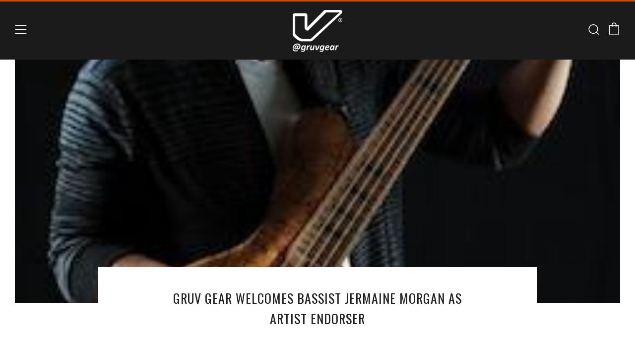

--- FILE ---
content_type: text/css
request_url: https://gruvgear.com/cdn/shop/t/44/assets/bold-upsell-custom.css?v=150135899998303055901649572828
body_size: -627
content:
/*# sourceMappingURL=/cdn/shop/t/44/assets/bold-upsell-custom.css.map?v=150135899998303055901649572828 */


--- FILE ---
content_type: text/javascript
request_url: https://gruvgear.com/cdn/shop/t/44/assets/theme.min.js?v=177093689886525579311715144915
body_size: 13302
content:
!function(){if("function"==typeof window.CustomEvent)return!1;function e(e,t){t=t||{bubbles:!1,cancelable:!1,detail:void 0};var a=document.createEvent("CustomEvent");return a.initCustomEvent(e,t.bubbles,t.cancelable,t.detail),a}e.prototype=window.Event.prototype,window.CustomEvent=e}(),"undefined"==typeof theme&&(theme={});var html=$("html"),body=$("body"),winWidth=$(window).width(),winHeight=$(window).height();function onYouTubeIframeAPIReady(){theme.ProductVideo.loadVideos(theme.ProductVideo.hosts.youtube)}function tabClick(e){9===e.keyCode&&(body.addClass("js-using-tab"),window.removeEventListener("keydown",tabClick))}function checkLazySize(){lazySizes.autoSizer.checkElems()}theme.mobileBrkp=768,theme.tabletBrkp=981,theme.LibraryLoader=function(){var e={link:"link",script:"script"},t={requested:"requested",loaded:"loaded"},a="https://cdn.shopify.com/shopifycloud/",i={youtubeSdk:{tagId:"youtube-sdk",src:"https://www.youtube.com/iframe_api",type:e.script},plyr:{tagId:"plyr",src:"https://cdn.shopify.com/s/files/1/0931/2816/t/43/assets/plyr.min.js?v=12623909983095429511",type:e.script},plyrShopify:{tagId:"plyr-shopify",src:a+"shopify-plyr/v1.0/shopify-plyr-legacy.en.js",type:e.script},plyrShopifyStyles:{tagId:"plyr-shopify-styles",src:a+"shopify-plyr/v1.0/shopify-plyr.css",type:e.link},shopifyXr:{tagId:"shopify-model-viewer-xr",src:a+"shopify-xr-js/assets/v1.0/shopify-xr.en.js",type:e.script},modelViewerUi:{tagId:"shopify-model-viewer-ui",src:a+"model-viewer-ui/assets/v1.0/model-viewer-ui.en.js",type:e.script},modelViewerUiStyles:{tagId:"shopify-model-viewer-ui-styles",src:a+"model-viewer-ui/assets/v1.0/model-viewer-ui.css",type:e.link},masonry:{tagId:"masonry",src:"https://cdn.shopify.com/s/files/1/0931/2816/t/43/assets/masonry.min.js?v=5294686724106038817",type:e.script},autocomplete:{tagId:"autocomplete",src:"https://cdn.shopify.com/s/files/1/0931/2816/t/43/assets/autocomplete.min.js?v=4264706039149904448",type:e.script},photoswipe:{tagId:"photoswipe",src:"https://cdn.shopify.com/s/files/1/0931/2816/t/43/assets/photoswipe.min.js?v=2536502651186615362",type:e.script},fecha:{tagId:"fecha",src:"https://cdn.shopify.com/s/files/1/0931/2816/t/43/assets/fecha.min.js?v=7789264902528830535",type:e.script}};return{load:function(a,s){var o=i[a];if(o&&o.status!==t.requested)if(s=s||function(){},o.status!==t.loaded){var r;switch(o.status=t.requested,o.type){case e.script:r=function(e,a){var i=document.createElement("script");return i.src=e.src,i.addEventListener("load",function(){e.status=t.loaded,a()}),i}(o,s);break;case e.link:r=function(e,a){var i=document.createElement("link");return i.href=e.src,i.rel="stylesheet",i.type="text/css",i.addEventListener("load",function(){e.status=t.loaded,a()}),i}(o,s)}r.id=o.tagId,o.element=r;var n=document.getElementsByTagName(o.type)[0];n.parentNode.insertBefore(r,n)}else s()}}}(),theme.homeMaps=function(){function e(){$(".js-map-ids").each(function(){var e=$(this).data("map-id");theme.runMap(e)})}var t,a;mapInit=function(e,t,a,i,s){var o,r;o=new google.maps.Geocoder;var n={zoom:14,center:new google.maps.LatLng(1,1),disableDefaultUI:!0,scrollwheel:!1,keyboardShortcuts:!1,styles:mapStyles[i]};r=new google.maps.Map(document.getElementById(e),n),o&&o.geocode({address:a},function(e,t){if(t==google.maps.GeocoderStatus.OK&&t!=google.maps.GeocoderStatus.ZERO_RESULTS){r.setCenter(e[0].geometry.location);new google.maps.Marker({position:e[0].geometry.location,map:r,icon:window[s]})}})},theme.runMap=function(e){var t=$("#"+e),a=t.data("map-id"),i=t.data("map-section"),s=t.data("map-address"),o=t.data("map-style"),r=t.data("map-pin");mapInit(a,i,s,o,r)},t=$(".js-map-info"),a=$(".js-map-trigger"),t.hide(),$(".js-map").each(function(e){$(this).find(t).first().addClass("js-active").show(),$(this).find(a).first().addClass("js-active")}),a.click(function(){var e=$(this).attr("href"),t=$(e).parents(".js-map").find(".js-map-info");if($(e).hasClass("js-active")||(t.removeClass("js-active").slideUp(),$(e).addClass("js-active").slideDown()),$(this).parents(".js-map").find(".js-map-media").removeClass("js-active"),$('.js-map-media[data-map-id="'+e+'"]').addClass("js-active"),$(e).find(".home-map__media-canvas").length){var i=$(e).find(".home-map__media-canvas").attr("id");void 0!==i&&theme.runMap(i)}return $(this).hasClass("js-active")||(a.removeClass("js-active"),$(this).addClass("js-active")),!1});new LazyLoad({elements_selector:".js-lazy-map",callback_set:function(t){var a;$(".js-map-ids").length>0&&(void 0===window.google?(a=void 0!==theme.map.key?theme.map.key:"",$.getScript("https://maps.googleapis.com/maps/api/js?key="+a).then(function(){mapPinDark={path:"M50,9.799c-15.188,0-27.499,12.312-27.499,27.499S50,90.201,50,90.201s27.499-37.715,27.499-52.902S65.188,9.799,50,9.799z   M50,44.813c-4.15,0-7.515-3.365-7.515-7.515S45.85,29.784,50,29.784s7.514,3.365,7.514,7.515S54.15,44.813,50,44.813z",fillColor:"#000000",anchor:new google.maps.Point(55,85),fillOpacity:1,scale:.6,strokeWeight:0},mapPinLight={path:"M50,9.799c-15.188,0-27.499,12.312-27.499,27.499S50,90.201,50,90.201s27.499-37.715,27.499-52.902S65.188,9.799,50,9.799z   M50,44.813c-4.15,0-7.515-3.365-7.515-7.515S45.85,29.784,50,29.784s7.514,3.365,7.514,7.515S54.15,44.813,50,44.813z",fillColor:"#ffffff",anchor:new google.maps.Point(55,85),fillOpacity:1,scale:.6,strokeWeight:0},mapStyles={light:[{featureType:"water",elementType:"geometry",stylers:[{color:"#e9e9e9"},{lightness:17}]},{featureType:"landscape",elementType:"geometry",stylers:[{color:"#f0f0f0"},{lightness:20}]},{featureType:"road.highway",elementType:"geometry.fill",stylers:[{color:"#ffffff"},{lightness:17}]},{featureType:"road.highway",elementType:"geometry.stroke",stylers:[{color:"#ffffff"},{lightness:29},{weight:.2}]},{featureType:"road.arterial",elementType:"geometry",stylers:[{color:"#ffffff"},{lightness:18}]},{featureType:"road.local",elementType:"geometry",stylers:[{color:"#ffffff"},{lightness:16}]},{featureType:"poi",elementType:"geometry",stylers:[{color:"#f0f0f0"},{lightness:21}]},{featureType:"poi.park",elementType:"geometry",stylers:[{color:"#dedede"},{lightness:21}]},{elementType:"labels.text.stroke",stylers:[{visibility:"on"},{color:"#ffffff"},{lightness:16}]},{elementType:"labels.text.fill",stylers:[{saturation:36},{color:"#333333"},{lightness:40}]},{elementType:"labels.icon",stylers:[{visibility:"off"}]},{featureType:"transit",elementType:"geometry",stylers:[{color:"#f2f2f2"},{lightness:19}]},{featureType:"administrative",elementType:"geometry.fill",stylers:[{color:"#fefefe"},{lightness:20}]},{featureType:"administrative",elementType:"geometry.stroke",stylers:[{color:"#fefefe"},{lightness:17},{weight:1.2}]}],dark:[{featureType:"all",elementType:"labels.text.fill",stylers:[{saturation:36},{color:"#000000"},{lightness:40}]},{featureType:"all",elementType:"labels.text.stroke",stylers:[{visibility:"on"},{color:"#000000"},{lightness:16}]},{featureType:"all",elementType:"labels.icon",stylers:[{visibility:"off"}]},{featureType:"administrative",elementType:"geometry.fill",stylers:[{color:"#000000"},{lightness:20}]},{featureType:"administrative",elementType:"geometry.stroke",stylers:[{color:"#000000"},{lightness:17},{weight:1.2}]},{featureType:"administrative",elementType:"labels",stylers:[{visibility:"off"}]},{featureType:"administrative.country",elementType:"all",stylers:[{visibility:"simplified"}]},{featureType:"administrative.country",elementType:"geometry",stylers:[{visibility:"simplified"}]},{featureType:"administrative.country",elementType:"labels.text",stylers:[{visibility:"simplified"}]},{featureType:"administrative.province",elementType:"all",stylers:[{visibility:"off"}]},{featureType:"administrative.locality",elementType:"all",stylers:[{visibility:"simplified"},{saturation:"-100"},{lightness:"30"}]},{featureType:"administrative.neighborhood",elementType:"all",stylers:[{visibility:"off"}]},{featureType:"administrative.land_parcel",elementType:"all",stylers:[{visibility:"off"}]},{featureType:"landscape",elementType:"all",stylers:[{visibility:"simplified"},{gamma:"0.00"},{lightness:"74"}]},{featureType:"landscape",elementType:"geometry",stylers:[{color:"#000000"},{lightness:20}]},{featureType:"landscape.man_made",elementType:"all",stylers:[{lightness:"3"}]},{featureType:"poi",elementType:"all",stylers:[{visibility:"off"}]},{featureType:"poi",elementType:"geometry",stylers:[{color:"#000000"},{lightness:21}]},{featureType:"road",elementType:"geometry",stylers:[{visibility:"simplified"}]},{featureType:"road.highway",elementType:"geometry.fill",stylers:[{color:"#000000"},{lightness:17}]},{featureType:"road.highway",elementType:"geometry.stroke",stylers:[{color:"#000000"},{lightness:29},{weight:.2}]},{featureType:"road.arterial",elementType:"geometry",stylers:[{color:"#000000"},{lightness:18}]},{featureType:"road.local",elementType:"geometry",stylers:[{color:"#000000"},{lightness:16}]},{featureType:"transit",elementType:"geometry",stylers:[{color:"#000000"},{lightness:19}]},{featureType:"water",elementType:"geometry",stylers:[{color:"#000000"},{lightness:17}]}],flat:[{featureType:"administrative",elementType:"labels.text.fill",stylers:[{color:"#6195a0"}]},{featureType:"administrative.province",elementType:"geometry.stroke",stylers:[{visibility:"off"}]},{featureType:"landscape",elementType:"geometry",stylers:[{lightness:"0"},{saturation:"0"},{color:"#f5f5f2"},{gamma:"1"}]},{featureType:"landscape.man_made",elementType:"all",stylers:[{lightness:"-3"},{gamma:"1.00"}]},{featureType:"landscape.natural.terrain",elementType:"all",stylers:[{visibility:"off"}]},{featureType:"poi",elementType:"all",stylers:[{visibility:"off"}]},{featureType:"poi.park",elementType:"geometry.fill",stylers:[{color:"#bae5ce"},{visibility:"on"}]},{featureType:"road",elementType:"all",stylers:[{saturation:-100},{lightness:45},{visibility:"simplified"}]},{featureType:"road.highway",elementType:"all",stylers:[{visibility:"simplified"}]},{featureType:"road.highway",elementType:"geometry.fill",stylers:[{color:"#fac9a9"},{visibility:"simplified"}]},{featureType:"road.highway",elementType:"labels.text",stylers:[{color:"#4e4e4e"}]},{featureType:"road.arterial",elementType:"labels.text.fill",stylers:[{color:"#787878"}]},{featureType:"road.arterial",elementType:"labels.icon",stylers:[{visibility:"off"}]},{featureType:"transit",elementType:"all",stylers:[{visibility:"simplified"}]},{featureType:"transit.station.airport",elementType:"labels.icon",stylers:[{hue:"#0a00ff"},{saturation:"-77"},{gamma:"0.57"},{lightness:"0"}]},{featureType:"transit.station.rail",elementType:"labels.text.fill",stylers:[{color:"#43321e"}]},{featureType:"transit.station.rail",elementType:"labels.icon",stylers:[{hue:"#ff6c00"},{lightness:"4"},{gamma:"0.75"},{saturation:"-68"}]},{featureType:"water",elementType:"all",stylers:[{color:"#eaf6f8"},{visibility:"on"}]},{featureType:"water",elementType:"geometry.fill",stylers:[{color:"#c7eced"}]},{featureType:"water",elementType:"labels.text.fill",stylers:[{lightness:"-49"},{saturation:"-53"},{gamma:"0.79"}]}],clean_cut:[{featureType:"road",elementType:"geometry",stylers:[{lightness:100},{visibility:"simplified"}]},{featureType:"water",elementType:"geometry",stylers:[{visibility:"on"},{color:"#C6E2FF"}]},{featureType:"poi",elementType:"geometry.fill",stylers:[{color:"#C5E3BF"}]},{featureType:"road",elementType:"geometry.fill",stylers:[{color:"#D1D1B8"}]}],minimal_dark:[{featureType:"all",elementType:"all",stylers:[{hue:"#ff0000"},{saturation:-100},{lightness:-30}]},{featureType:"all",elementType:"labels.text.fill",stylers:[{color:"#ffffff"}]},{featureType:"all",elementType:"labels.text.stroke",stylers:[{color:"#353535"}]},{featureType:"landscape",elementType:"geometry",stylers:[{color:"#656565"}]},{featureType:"poi",elementType:"geometry.fill",stylers:[{color:"#505050"}]},{featureType:"poi",elementType:"geometry.stroke",stylers:[{color:"#808080"}]},{featureType:"road",elementType:"geometry",stylers:[{color:"#454545"}]},{featureType:"transit",elementType:"labels",stylers:[{hue:"#000000"},{saturation:100},{lightness:-40},{invert_lightness:!0},{gamma:1.5}]}],blue_water:[{featureType:"administrative",elementType:"labels.text.fill",stylers:[{color:"#444444"}]},{featureType:"landscape",elementType:"all",stylers:[{color:"#f2f2f2"}]},{featureType:"poi",elementType:"all",stylers:[{visibility:"off"}]},{featureType:"road",elementType:"all",stylers:[{saturation:-100},{lightness:45}]},{featureType:"road.highway",elementType:"all",stylers:[{visibility:"simplified"}]},{featureType:"road.arterial",elementType:"labels.icon",stylers:[{visibility:"off"}]},{featureType:"transit",elementType:"all",stylers:[{visibility:"off"}]},{featureType:"water",elementType:"all",stylers:[{color:"#46bcec"},{visibility:"on"}]}]},e()})):e())}})},theme.layoutSlider=function(e){$(window).resize(function(){winWidth=$(window).width();var t=$(e);winWidth<theme.mobileBrkp?t.not(".slick-initialized").slick({slidesToShow:1,infinite:!1,dots:!0,arrows:!1,centerMode:!0,centerPadding:"30px"}):t.hasClass("slick-initialized")&&t.slick("unslick"),t.on("afterChange",function(e,t,a){$(this).find(".slick-current").addClass("js-slide-seen")})}).resize()},theme.productCollSwatch=function(){$(".product__swatch__item").click(function(){var e=$(this).parents(".js-product"),t=e.find(".product__img"),a=$(this).data("variant-image"),i=$(this).data("variant-url");return t.attr("data-src",a),t.addClass("lazyload"),e.find(".js-product-link").attr("href",i),e.find(".js-product-swatch-item").removeClass("js-active"),$(this).addClass("js-active"),!1})},theme.ProductVideo=function(){var e=$(".js-product-slider"),t={},a={html5:"html5",youtube:"youtube"},i={productMediaWrapper:"[data-product-media-wrapper]"},s={enableVideoLooping:"enable-video-looping",videoId:"video-id"};function o(e){return"VIDEO"===e.tagName?a.html5:"IFRAME"===e.tagName&&/^(https?:\/\/)?(www\.)?(youtube\.com|youtube-nocookie\.com|youtu\.?be)\/.+$/.test(e.src)?a.youtube:null}function r(e){for(var a in t)if(t.hasOwnProperty(a)){var i=t[a];i.host===e&&i.ready()}}return{init:function(n,l){if(n.length){var c=n.find("iframe, video")[0],d=n.data("mediaId");if(c)switch(t[d]={mediaId:d,sectionId:l,host:o(c),container:n,element:c,ready:function(){!function(t){if(!t.player){var o=t.container.closest(i.productMediaWrapper),r=o.data(s.enableVideoLooping);switch(t.host){case a.html5:t.player=new Shopify.Plyr(t.element,{controls:["play","progress","mute","volume","play-large","fullscreen"],youtube:{noCookie:!0},loop:{active:r},hideControlsOnPause:!0,iconUrl:"//cdn.shopify.com/shopifycloud/shopify-plyr/v1.0/shopify-plyr.svg",tooltips:{controls:!1,seek:!0}});break;case a.youtube:var n=o.data(s.videoId);t.player=new YT.Player(t.element,{videoId:n,events:{onStateChange:function(e){0===e.data&&r&&e.target.seekTo(0)}}})}e.on("beforeChange",function(e,i,s,o){var r=$(this).parents(".section").data("section-id");r==t.sectionId&&t.container.data("slide-id")==o&&(Modernizr.touchevents||o!==s&&setTimeout(function(){t.host===a.html5&&t.player.play(),t.host===a.youtube&&t.player.playVideo&&t.player.playVideo()},300))}),e.on("afterChange",function(e,i,s){var o=$(this).parents(".section").data("section-id");o==t.sectionId&&t.container.data("slide-id")!=s&&(t.host===a.html5&&t.player.pause(),t.host===a.youtube&&t.player.pauseVideo&&t.player.pauseVideo())}),$(document).on("shopify_xr_launch",function(){t.host===a.html5&&t.player.pause(),t.host===a.youtube&&t.player.pauseVideo&&t.player.pauseVideo()})}}(this)}},t[d].host){case a.html5:theme.LibraryLoader.load("plyrShopify",r.bind(this,a.html5)),theme.LibraryLoader.load("plyrShopifyStyles");break;case a.youtube:theme.LibraryLoader.load("youtubeSdk")}}},hosts:a,loadVideos:r,removeSectionVideos:function(e){for(var a in t)if(t.hasOwnProperty(a)){var i=t[a];i.sectionId===e&&(i.player&&i.player.destroy(),delete t[a])}}}}(),theme.ProductModel=function(){var e={},t={},a={},i=$(".js-product-slider"),s={mediaGroup:"[data-product-media-group]",xrButton:"[data-shopify-xr]"};function o(t){if(!t)if(window.ShopifyXR){for(var a in e)if(e.hasOwnProperty(a)){var i=e[a];if(i.loaded)continue;var s=$("#ModelJson-"+a);window.ShopifyXR.addModels(JSON.parse(s.html())),i.loaded=!0}window.ShopifyXR.setupXRElements()}else document.addEventListener("shopify_xr_initialized",function(){o()})}function r(e){if(!e)for(var a in t)if(t.hasOwnProperty(a)){var i=t[a];i.modelViewerUi||(i.modelViewerUi=new Shopify.ModelViewerUI(i.$element)),n(i)}}function n(e){var t=a[e.sectionId];i.on("beforeChange",function(a,i,s,o){$(this).parents(".section").data("section-id")==e.sectionId&&e.$container.data("slide-id")==o&&(Modernizr.touchevents||o!==s&&(t.$element.attr("data-shopify-model3d-id",e.modelId),setTimeout(function(){e.modelViewerUi.play()},300)),$(this).slick("slickSetOption","swipe",!1))}),i.on("beforeChange",function(a,i,s,o){$(this).parents(".section").data("section-id")==e.sectionId&&e.$container.data("slide-id")==s&&e.$container.data("slide-id")!=o&&(t.$element.attr("data-shopify-model3d-id",t.defaultId),e.modelViewerUi.pause(),$(this).slick("slickSetOption","swipe",!0))}),$(document).on("shopify_xr_launch",function(){e.modelViewerUi.pause()})}return{init:function(i,n){e[n]={loaded:!1},i.each(function(e){var i=$(this),o=i.data("media-id"),r=$(i.find("model-viewer")[0]),l=r.data("model-id");if(0===e){var c=i.closest(s.mediaGroup).find(s.xrButton);a[n]={$element:c,defaultId:l}}t[o]={modelId:l,sectionId:n,$container:i,$element:r}}),window.Shopify.loadFeatures([{name:"shopify-xr",version:"1.0",onLoad:o},{name:"model-viewer-ui",version:"1.0",onLoad:r}]),theme.LibraryLoader.load("modelViewerUiStyles")},removeSectionModels:function(a){for(var i in t)t.hasOwnProperty(i)&&t[i].sectionId===a&&delete t[i];delete e[a]}}}(),theme.productMediaInit=function(){$(".product-single__photo__item--video").each(function(e){theme.ProductVideo.init($(this),$(".section--product-single").data("section-id"))}),$(".product-single__photo__item--model").length>0&&theme.ProductModel.init($(".product-single__photo__item--model"),$(".section--product-single").data("section-id"))},theme.homeProductMediaInit=function(){$(".product-featured__photo__item--video").each(function(e){theme.ProductVideo.init($(this),$(this).parents(".section").data("section-id"))}),$(".js-section__home-product").each(function(e){$(this).has(".product-featured__photo__item--model").length&&theme.ProductModel.init($(this).find(".product-featured__photo__item--model"),$(this).children(".section").data("section-id"))})},theme.productSelect=function(e,t,a){var i=document.getElementById("ProductJson-"+e).innerHTML;i=JSON.parse(i||"{}");var s=t;$(".js-product-single-swatch :radio").change(function(){var e=$(this).closest(".js-product-single-swatch").attr("data-option-index"),t=$(this).val();$(this).closest("form").find(".single-option-selector").eq(e-1).val(t).change();var a=$(this).val();$(this).parents(".js-product-single-swatch").find(".js-swatch-variant-title").text(a)}),$(".js-swatch-variant-title").text($(".js-swatch-color-item :radio:checked").val()),!0!==i.onboarding&&(new Shopify.OptionSelectors("productSelect-"+e,{product:i,onVariantSelected:function(e,a){var o=i.id;if(s=s,document.dispatchEvent(new CustomEvent("venue:variant:update",{bubbles:!0,detail:{product:i,variant:e,cssClass:t}})),e){if(e.unit_price_measurement){var r=$(".js-product-"+o+" .js-price-unit-price"),n=$(".js-product-"+o+" .js-price-unit-measure"),l=Shopify.formatMoney(e.unit_price,theme.money_format),c=1===e.unit_price_measurement.reference_value?e.unit_price_measurement.reference_unit:e.unit_price_measurement.reference_value+e.unit_price_measurement.reference_unit;r.html('<span class="money">'+l+"</span>"),n.text(c),$(".js-product-"+o+" .js-price-unit-note").show()}else $(".js-product-"+o+" .js-price-unit-note").hide();if(e.available){if(e.inventory_management){var d=$(".js-product-"+o+" .js-price-stock-note").data("qty-limit"),m=$(".js-product-"+o+" .js-product-variant-select option[value="+e.id+"]").data("qty");m<1?$(".js-product-"+o+" .js-price-stock-note").hide():m<=d?($(".js-product-"+o+" .js-price-stock-note").show(),$(".js-product-"+o+" .js-price-stock-note span").text(m)):$(".js-product-"+o+" .js-price-stock-note").hide()}else $(".js-product-"+o+" .js-price-stock-note").hide();$(".js-product-"+o+" .js-product-add").removeClass("disabled").addClass("c-btn--plus").prop("disabled",!1).find(".js-product-add-text").text(theme.t.add_to_cart),$(".js-product-"+o+" .js-product-buttons").removeClass("product-single__add--sold"),e.compare_at_price>e.price?($(".js-product-"+o+" .js-product-price-number").html('<span class="product-'+s+"__price-number product-"+s+'__price-number--sale"><span class="money">'+Shopify.formatMoney(e.price,theme.money_format)+"</span></span>"),$(".js-product-"+o+" .js-product-price-compare").html('<s class="product-'+s+'__price-compare"><span class="money">'+Shopify.formatMoney(e.compare_at_price,theme.money_format)+"</span></s>")):($(".js-product-"+o+" .js-product-price-number").html('<span class="product-'+s+'__price-number"><span class="money">'+Shopify.formatMoney(e.price,theme.money_format)+"</span></span>"),$(".js-product-"+o+" .js-product-price-compare").empty())}else $(".js-product-"+o+" .js-price-stock-note").hide(),$(".js-product-"+o+" .js-product-add").addClass("disabled").removeClass("c-btn--plus").prop("disabled",!0).find(".js-product-add-text").text(theme.t.sold_out),$(".js-product-"+o+" .js-product-buttons").addClass("product-single__add--sold"),e.compare_at_price>e.price?($(".js-product-"+o+" .js-product-price-number").html('<span class="product-'+s+"__price-number product-"+s+'__price-number--sale"><span class="money">'+Shopify.formatMoney(e.price,theme.money_format)+"</span></span>"),$(".js-product-"+o+" .js-product-price-compare").html('<s class="product-'+s+'__price-compare"><span class="money">'+Shopify.formatMoney(e.compare_at_price,theme.money_format)+"</span></s>")):($(".js-product-"+o+" .js-product-price-number").html('<span class="product-'+s+'__price-number"><span class="money">'+Shopify.formatMoney(e.price,theme.money_format)+"</span></span>"),$(".js-product-"+o+" .js-product-price-compare").empty())}else $(".js-product-"+o+" .js-price-unit-note").hide(),$(".js-product-"+o+" .js-price-stock-note").hide(),$(".js-product-"+o+" .js-product-price-number").html("&nbsp;"),$(".js-product-"+o+" .js-product-price-compare").empty(),$(".js-product-"+o+" .js-product-add").addClass("disabled").prop("disabled",!0).find(".js-product-add-text").text(theme.t.unavailable);var p=$(".js-product-"+o+" .js-product-slider");function u(e){var t=setInterval(function(){p.hasClass("slick-initialized")&&(p.slick("slickGoTo",e),clearInterval(t))},100)}null!==e.featured_image&&(e.featured_image.variant_ids.length>0?(e.featured_media.id,u($(".js-product-"+o+" .product-"+s+"__photo__item[data-media-id*="+e.featured_media.id+"]").attr("data-slide-id"))):u(0));document.dispatchEvent(new CustomEvent("venue:variant:updated",{bubbles:!0,detail:{product:i,variant:e,cssClass:t}}))},enableHistoryState:a}),1==i.options.length&&"Title"!=i.options[0]&&$(".js-product-"+i.id+" .selector-wrapper:eq(0)").prepend('<label for="productSelect-option-0">'+i.options[0]+"</label>"),1==i.variants.length&&i.variants[0].title.indexOf("Default")>-1&&($(".js-product-"+i.id+" .selector-wrapper").hide(),$(".js-product-"+i.id+" .swatch").hide()))},theme.eventFeed=function(e,t,a,i){var s="https://www.eventbriteapi.com//v3/users/me/organizations/?token="+e;$.getJSON(s,function(e){}).done(function(s){var o="https://www.eventbriteapi.com//v3/organizations/"+s.organizations[0].id+"/events/?token="+e+"&expand=venue&status=live";$.getJSON(o,function(e){var s=$(t).html(),o=Handlebars.compile(s)(e);$(a).append(o),theme.layoutSlider(".js-layout-slider-"+i),$("body").data("anim-load")&&(sr.reveal(".section--"+i+" .section__link",{distance:0}),sr.reveal(".section--"+i+" .home-event__item",{interval:theme.intervalValue}))}),theme.LibraryLoader.load("fecha",function(){Handlebars.registerHelper("formatDate",function(e){return fecha.format(new Date(e),"ddd, DD MMM, HH:mm")})}),Handlebars.registerHelper("each_upto",function(e,t,a){if(!e||0===e.length)return a.inverse(this);for(var i=[],s=0;s<t&&s<e.length;++s)i.push(a.fn(e[s]));return i.join("")})})},theme.homeMainCarousel=function(){var e,t=$(".js-home-carousel"),a=$(window).width()>=1;function i(e){var t=$(e).find(".js-home-carousel-video-data");function a(e){e.target.mute(),theme.videoSize(e.target.f),$(e.target.f).parents(".slick-slide").hasClass("slick-active")&&(e.target.playVideo(),setTimeout(function(){$(e.target.f).parent().addClass("js-loaded")},800))}function i(e){e.data===YT.PlayerState.ENDED&&e.target.playVideo()}for(var s=0;s<t.length;s++)window[t[s].getAttribute("data-player-id")]=new YT.Player(t[s],{videoId:t[s].getAttribute("data-video-id"),host:"https://www.youtube-nocookie.com",playerVars:{iv_load_policy:3,modestbranding:1,playsinline:1,cc_load_policy:0,fs:0,autoplay:1,mute:1,controls:0,showinfo:0,wmode:"opaque",quality:"hd720",branding:0,autohide:0,rel:0},events:{onReady:a,onStateChange:i}})}t.each(function(){var e=$(this);e.on("init",function(e,t){if($(this).find(".js-home-carousel-video--yt").length&&a){var s=$(this);"undefined"==typeof YT?$.getScript("https://www.youtube.com/iframe_api").done(function(){var e=setInterval(function(){$.isFunction(YT.Player)&&(i(s),clearInterval(e))},100)}):i(s)}if($(this).find(".js-home-carousel-video--self").length&&$(this).find("[data-slide-id='0']").find(".js-home-carousel-video--self").length){var o=$(this).find("[data-slide-id='0']").find(".js-home-carousel-video--self");setTimeout(function(){o.addClass("js-loaded")},300)}$(this).find(".slick-active").addClass("js-slide-active")}),e.on("afterChange",function(e,t,i){if(a){var s=$(this).find("[data-slide-id='"+i+"']");if(s.find(".js-home-carousel-video--yt").length){var o=$(this).find(".slick-active .js-home-carousel-video-data").attr("data-player-id");window[o].B?window[o].playVideo():setTimeout(function(){window[o].playVideo()},1e3);var r=$(this).find(".slick-active .js-home-carousel-video");setTimeout(function(){r.addClass("js-loaded")},800)}if(s.find(".js-home-carousel-video--self").length){var n=$(this).find(".slick-active .js-home-carousel-video");setTimeout(function(){n.addClass("js-loaded")},300)}}$(this).find(".slick-slide").removeClass("js-slide-active"),$(this).find(".slick-active").addClass("js-slide-active")}),e.not(".slick-initialized").slick({slidesToShow:1,slidesToScroll:1,infinite:!0,dots:!0,fade:!0,cssEase:"linear",prevArrow:'<div class="home-carousel__nav home-carousel__nav--prev"  role="button" aria-label="Next slide" aria-labelledby="go-to-previous-slide-label" tabindex="0"><i class="icon icon--left-t"></i></div>',nextArrow:'<div class="home-carousel__nav home-carousel__nav--next"  role="button" aria-label="Next slide" aria-labelledby="go-to-next-slide-label" tabindex="0"><i class="icon icon--right-t"></i></div>'});for(var t=0;t<10;t++)setTimeout(function(){$(".js-home-carousel").slick("setPosition")},250*t)}),$(window).resize(function(){winWidth=$(window).width(),clearTimeout(e),e=setTimeout(function(){theme.videoSize($(".js-home-carousel-video-data"))},500)})},theme.videoSize=function(e){var t=$(e),a=t.attr("height"),i=t.attr("width"),s=t.parent().height(),o=t.parent().width(),r=o/i*a,n=s/a*i;s<r?t.css({width:o+"px",height:r+120+"px",top:(s-r)/2-60+"px",left:0}):t.css({width:n+"px",height:s+120+"px",left:(o-n)/2+"px",top:"-60px"})},theme.homeVideoGallery=function(){!function(){var e=0;if(function t(){if(e<$(".js-vimeo-thumb").length){thisThumb=$(".js-vimeo-thumb")[e];var a=$(thisThumb).attr("data-video-id");$.ajax({url:"https://vimeo.com/api/oembed.json?url=https://vimeo.com/"+a,dataType:"json",complete:function(a){$(thisThumb).attr("data-bgset",a.responseJSON.thumbnail_url),e++,t()}})}}(),$(".js-vimeo-placeholder").length>0){var t=$(".js-vimeo-placeholder").attr("data-video-id");$.ajax({url:"https://vimeo.com/api/oembed.json?url=https://vimeo.com/"+t,dataType:"json",success:function(e){var t=e.thumbnail_url.split("_")[0]+"_1280.jpg";$(".js-vimeo-placeholder").attr("data-bgset",t)}})}}(),homePlayers=[];new LazyLoad({elements_selector:".js-home-video-stage",callback_set:function(e){theme.LibraryLoader.load("plyr",function(){$(e).find(".js-lazy-iframe").each(function(e){$(this).attr("src",$(this).data("src")).removeAttr("data-src")}),$(e).find(".js-home-video-player").each(function(e){var t=$(this).attr("id");window[t]=new Plyr(".js-home-video-player",{controls:["play","progress","mute","volume","play-large","fullscreen"],loop:{active:!1},hideControlsOnPause:!0,iconUrl:"//cdn.shopify.com/shopifycloud/shopify-plyr/v1.0/shopify-plyr.svg",tooltips:{controls:!1,seek:!0}}),homePlayers.push(window[t])})}),theme.LibraryLoader.load("plyrShopifyStyles")}});$(".js-home-video-placeholder-trigger").click(function(e){e.preventDefault();$(this).attr("href");var t=$(this).attr("href").replace(/#/,"");$(this).parent(".js-home-video-placeholder").addClass("js-hidden"),homePlayers.forEach(function(e){e.pause()}),window["home_player_"+t].play()}),$(".js-home-video-trigger").click(function(e){e.preventDefault();var t="#js-home-video-"+$(this).attr("href").replace(/#/,""),a=$(this).attr("href").replace(/#/,"");$(this).parents(".home-video").find(".js-home-video-placeholder").addClass("js-hidden"),$(this).parents(".home-video").find(".js-home-video").removeClass("js-active"),$(t).addClass("js-active"),homePlayers.forEach(function(e){e.pause()}),$(this).parent().hasClass("js-paused")?(window["home_player_"+a].play(),$(this).parent().removeClass("js-paused")):$(this).parent().hasClass("js-active")?$(this).parent().addClass("js-paused"):window["home_player_"+a].play(),$(".js-home-video-trigger").parent().removeClass("js-active"),$(".js-home-video-trigger").parent().removeClass("js-init"),$(this).parent().addClass("js-active")})},theme.masonryLayout=function(){null!==document.querySelector(".o-layout--masonry")&&theme.LibraryLoader.load("masonry",function(){$(".o-layout--masonry").imagesLoaded().always(function(e){$(".o-layout--masonry").masonry({itemSelector:".o-layout__item",transitionDuration:0}),$("body").data("anim-load")&&sr.delegate()}).progress(function(e,t){$(".o-layout--masonry").masonry({itemSelector:".o-layout__item",transitionDuration:0}),$("body").data("anim-load")&&sr.delegate()})})},theme.animFade=function(){$("body").data("anim-fade")&&($('a[href^="#"], a[target="_blank"], a[href^="mailto:"], a[href^="tel:"], a[href*="youtube.com/watch"], a[href*="youtu.be/"]').each(function(){$(this).addClass("js-no-transition")}),(navigator.userAgent.match(/Version\/[\d\.]+.*Safari/)||navigator.userAgent.match(/Firefox\/([0-9]+)\./))&&$("a").on("click",function(){window.setTimeout(function(){$("body").removeClass("js-theme-unloading")},1200)}),$("a:not(.js-no-transition, .js-header-sub-link-a, .js-header-sub-t-a, .jdgm-paginate__page, .jdgm-star,.jdgm-paginate__load-more)").bind("click",function(e){if(e.metaKey)return!0;e.preventDefault(),$.magnificPopup.close(),$("body").addClass("js-theme-unloading");var t=$(this).attr("href");window.setTimeout(function(){location.href=t},50)}))},theme.animScroll=function(){if($("body").data("anim-load")){theme.intervalStyle={},"fade_down"==$("body").data("anim-interval-style")?theme.intervalStyle="-20px":"fade_up"==$("body").data("anim-interval-style")?theme.intervalStyle="20px":theme.intervalStyle="0",theme.intervalValue={},$("body").data("anim-interval")?theme.intervalValue=200:theme.intervalValue=0;var e={viewFactor:.1,duration:1e3,distance:theme.intervalStyle,scale:1,delay:0,mobile:!0,useDelay:"once",beforeReveal:function(e){$(e).addClass("js-sr-loaded")}};window.sr=new ScrollReveal(e),sr.reveal(".section__title",{distance:"5px"}),sr.reveal(".section__title-desc",{distance:0,delay:300}),sr.reveal(".newsletter, .section__link, .account",{distance:0}),sr.reveal(".product-top, .collection-list__item",{interval:theme.intervalValue}),sr.reveal(".cart .section__title",{distance:"20px"}),sr.reveal(".cart__content",{distance:0,delay:500}),sr.reveal(".search-page .section__title",{distance:"20px"}),sr.reveal(".search-page__form, .search-page-pagination",{distance:0,delay:200}),sr.reveal(".search-page .product-top, .search-page__other-item",{interval:theme.intervalValue,delay:0}),sr.reveal(".blog",{delay:300,interval:theme.intervalValue}),sr.reveal(".blog-page__tags, .blog-pagination",{distance:0,delay:300}),sr.reveal(".blog-page .section__title",{distance:"20px"}),sr.reveal(".article .section__title",{distance:"20px"}),sr.reveal(".article__date",{distance:"-10px",delay:500}),sr.reveal(".article__featured-media, .article__content",{distance:0,delay:200}),sr.reveal(".article__meta, .article-paginate",{distance:0}),sr.reveal(".collection__header-info__title",{distance:"20px"}),sr.reveal(".collection .product-top",{interval:theme.intervalValue}),sr.reveal(".collection__header-media, .collection__header-info__text, .collection-main__sort, .collection-empty, .collection-pagination",{distance:0,delay:200}),sr.reveal(".list-collections .section__title",{distance:"20px"}),sr.reveal(".list-collections .collection-list__item",{interval:theme.intervalValue,delay:500}),sr.reveal(".product-single__title-text",{distance:"20px"}),sr.reveal(".product-single__title-desc, .breadcrumb, .product-single__photos, .product-single__content, .product-single--minimal .product-single__content-text",{distance:0,delay:300,useDelay:"onload"}),sr.reveal(".page .section__title",{distance:"20px"}),sr.reveal(".faq__cta",{distance:0,delay:300}),sr.reveal(".faq__search",{distance:0,delay:300}),sr.reveal(".faq__accordion",{distance:0,delay:500}),sr.reveal(".faq__category__title",{distance:0}),sr.reveal(".page__contact-form",{distance:0,delay:200}),sr.reveal(".home-carousel .section__title",{distance:0}),sr.reveal(".home-image-grid__item",{interval:theme.intervalValue}),sr.reveal(".home-promo__box"),sr.reveal(".home-intro",{distance:0}),sr.reveal(".home-intro__media, .home-intro__text, .home-intro__video, .home-intro__link-wrap"),sr.reveal(".home-logo-list__items",{distance:0}),sr.reveal(".home-testimonials",{distance:0}),sr.reveal(".product-featured__photo-wrapper",{distance:0,delay:500}),sr.reveal(".home-event__item",{interval:theme.intervalValue}),sr.reveal(".home-delivery",{distance:0}),sr.reveal(".home-delivery__content",{distance:theme.intervalStyle}),sr.reveal(".home-map__items"),sr.reveal(".home-rich-text__content",{distance:0,delay:500}),sr.reveal(".home-inline__item",{interval:theme.intervalValue}),sr.reveal(".home-video__stage, .home-video__items",{distance:0}),sr.reveal(".home-custom__item",{interval:theme.intervalValue}),sr.reveal(".home-html",{distance:0})}},theme.thumbsCarousel=function(){$(".js-section__product-single .js-product-slider").not(".slick-initialized").each(function(){$(this).slick({focusOnSelect:!0,accessibility:!0,slidesToShow:1,slidesToScroll:1,infinite:!1,arrows:!0,dots:!0,swipe:!0,fade:!0,adaptiveHeight:!0,speed:300,cssEase:"ease",lazyLoad:"progressive",prevArrow:'<div class="product-single__photo__nav__item product-single__photo__nav__item--prev"><i class="icon icon--left-l"></i></div>',nextArrow:'<div class="product-single__photo__nav__item product-single__photo__nav__item--next"><i class="icon icon--right-l"></i></div>',customPaging:function(e,t){return'<button><div class="product-single__photo-thumbs__item">'+$(".js-product-single-thumbs div:nth-child("+(t+1)+")").html()+"</div></button>"},appendDots:$(this).parent().find(".js-product-slider-nav-dots"),responsive:[{breakpoint:768,settings:{appendArrows:$(this).parent().find(".js-product-slider-nav")}}]}).on("setPosition",function(e,t){if($(".product-single").hasClass("product-single--classic")){$(".js-product-bg").hasClass("js-product-bg--full")?heightFraction=1:heightFraction=.55;var a=$(".js-product-slider").find(".slick-list").height(),i=0;$(".js-product-slider-nav").find(".slick-dots").length&&(i=$(".js-product-slider-nav").find(".slick-dots").outerHeight(!0));var s=0;$(".js-breadcrumb").length&&(s=$(".js-breadcrumb").outerHeight(!0));var o=0;$(".js-product-view-in-space-btn").length>0&&!$(".js-product-view-in-space-btn").is("[data-shopify-xr-hidden]")&&(o=$(".js-product-view-in-space-btn").outerHeight(!0)),$(".js-product-bg").css("height",a*heightFraction+i+s+o+60+"px")}})});for(var e=0;e<15;e++)setTimeout(function(){$(".js-product-slider").slick("setPosition")},250*e)},theme.logoCarousel=function(){$(window).resize(function(){winWidth=$(window).width(),$(".js-home-logo-list-carousel").each(function(){carousel=$(this),slideCount=carousel.data("carouselCount"),desktop=carousel.data("carouselDesktop"),mobile=carousel.data("carouselMobile"),desktop&&mobile?function(e){e.not(".slick-initialized").slick({slidesToShow:slideCount,slidesToScroll:slideCount,arrows:!0,dots:!0,fade:!1,adaptiveHeight:!1,speed:300,cssEase:"ease",lazyLoad:"progressive",prevArrow:'<div class="home-logo-list-carousel__nav home-logo-list-carousel__nav--prev"><i class="icon icon--left-l"></i></div>',nextArrow:'<div class="home-logo-list-carousel__nav home-logo-list-carousel__nav--next"><i class="icon icon--right-l"></i></div>',responsive:[{breakpoint:theme.mobileBrkp,settings:{swipeToSlide:!0,variableWidth:!0,slidesToShow:1,slidesToScroll:1}}]})}(carousel,slideCount):desktop?winWidth>=theme.mobileBrkp?function(e){e.not(".slick-initialized").slick({slidesToShow:slideCount,slidesToScroll:slideCount,arrows:!0,dots:!0,fade:!1,adaptiveHeight:!1,speed:300,cssEase:"ease",lazyLoad:"progressive",prevArrow:'<div class="home-logo-list-carousel__nav home-logo-list-carousel__nav--prev"><i class="icon icon--left-l"></i></div>',nextArrow:'<div class="home-logo-list-carousel__nav home-logo-list-carousel__nav--next"><i class="icon icon--right-l"></i></div>'})}(carousel,slideCount):carousel.hasClass("slick-initialized")&&carousel.slick("unslick"):mobile&&(winWidth<theme.mobileBrkp?function(e){e.not(".slick-initialized").slick({slidesToShow:1,slidesToScroll:1,swipeToSlide:!0,variableWidth:!0,arrows:!1,dots:!0,fade:!1,adaptiveHeight:!1,speed:300,cssEase:"ease",lazyLoad:"progressive"})}(carousel,slideCount):carousel.hasClass("slick-initialized")&&carousel.slick("unslick"))})}).resize()},theme.testimonialsCarousel=function(){function e(e){e.not(".slick-initialized").slick({slidesToShow:1,slidesToScroll:1,arrows:!0,dots:!0,fade:!1,adaptiveHeight:!1,speed:300,cssEase:"ease",lazyLoad:"progressive",prevArrow:'<div class="home-testimonials-carousel__nav home-testimonials-carousel__nav--prev" aria-label="Previous Testimonial"><i class="icon icon--left-l"></i></div>',nextArrow:'<div class="home-testimonials-carousel__nav home-testimonials-carousel__nav--next" aria-label="Next Testimonial"><i class="icon icon--right-l"></i></div>'})}$(window).resize(function(){winWidth=$(window).width(),$(".js-home-testimonials-carousel").each(function(){carousel=$(this),desktop=carousel.data("carouselDesktop"),mobile=carousel.data("carouselMobile"),desktop&&mobile?e(carousel):desktop?winWidth>=theme.mobileBrkp?e(carousel):carousel.hasClass("slick-initialized")&&carousel.slick("unslick"):mobile&&(winWidth<theme.mobileBrkp?e(carousel):carousel.hasClass("slick-initialized")&&carousel.slick("unslick"))})}).resize()},theme.headerScrollUp=function(){if($(".js-header").hasClass("js-header-scroll")){var e,t=0,a=5,i=$(".js-header").outerHeight()+50;$(window).scroll(function(t){e=!0}),setInterval(function(){$(".js-header").hasClass("js-header-scroll")&&e&&(!function(){var e=$(this).scrollTop();Math.abs(t-e)<=a||(e>t&&e>i?$(body).removeClass("header-down").addClass("header-up"):$(body).removeClass("header-up").addClass("header-down"),t=e)}(),e=!1)},250)}},theme.accordion=function(){var e=$(".js-accordion-info"),t=$(".js-accordion-trigger"),a=(e.hide(),"js-active");t.click(function(){var e=$(this).attr("href");if(setTimeout(function(){$(".js-product-single-box").trigger("resize")},400),$(this).hasClass("js-accordion-scroll")){var t=$(".js-accordion").find("[href='"+$(this).attr("href")+"']");return $(".js-header").hasClass("js-header-sticky")?scrollOffset=$(".js-header").outerHeight()+18:scrollOffset=18,$("html,body").animate({scrollTop:t.offset().top-scrollOffset},800),$(e).addClass(a).stop().slideDown(),t.addClass(a),!1}return $(e).hasClass(a)?($(this).removeClass(a),$(e).removeClass(a).stop().slideUp()):($(e).addClass(a).stop().slideDown(),$(this).addClass(a)),!1}),"undefined"!=typeof faq_items&&theme.LibraryLoader.load("autocomplete",function(){$(".js-faq-autocomplete").autocomplete({lookup:faq_items,lookupFilter:function(e,t,a){var i=e.content.toLowerCase(),s=e.value.toLowerCase();return i.indexOf(a)>-1||s.indexOf(a)>-1},onSelect:function(e){$(".js-header").hasClass("js-header-sticky")?scrollOffset=$(".js-header").outerHeight()+18:scrollOffset=18,$("html,body").animate({scrollTop:$(".js-accordion").find("[href='#"+e.data+"']").offset().top-scrollOffset},800),setTimeout(function(){$("#"+e.data).addClass(a).stop().slideDown(),$(".js-accordion").find("[href='#"+e.data+"']").addClass(a)},800),$(this).val("")}}),$(".js-faq-autocomplete").disableAutoFill()})},theme.scrollToDiv=function(){$(".js-scroll-id").click(function(e){var t=$(this).attr("href");return $(".js-header").hasClass("js-header-sticky")?scrollOffset=$(".js-header").outerHeight()+18:scrollOffset=18,$("html,body").animate({scrollTop:$(t).offset().top-scrollOffset},800),!1})},theme.localizeToggle=function(){var e=$(".js-localize-box"),t=$(".js-localize-trigger"),a=$(".js-localize-item");a.click(function(){var e=$(this).data("value");return $(this).parents(".js-localize-wrapper").find("[data-disclosure-input]").val(e),$(this).parents("form").submit(),!1}),t.click(function(){var a=$(this).parents(".js-localize-wrapper").find(e);return $(this).hasClass("js-active")?($(this).removeClass("js-active").attr("aria-expanded","false"),$(a).removeClass("js-active")):(e.removeClass("js-active"),t.removeClass("js-active").attr("aria-expanded","false"),$(a).addClass("js-active"),$(this).addClass("js-active").attr("aria-expanded","true")),!1}),e.focusin(function(){$(this).addClass("js-active"),$(this).parents(".js-localize-wrapper").find(t).addClass("js-active").attr("aria-expanded","true")}).focusout(function(){$(this).removeClass("js-active"),$(this).parents(".js-localize-wrapper").find(t).removeClass("js-active").attr("aria-expanded","false")}),$(document).click(function(a){e.is(a.target)||0!==e.has(a.target).length||(e.removeClass("js-active"),t.removeClass("js-active").attr("aria-expanded","false"))})},theme.headerNav=function(){var e=$(".js-header-sub-link"),t=$(".js-header-sub-t-link"),a=$(".js-header-sub-link-a"),i=$(".js-header-sub-t-a"),s=$(".js-heaver-navs"),o=$(".js-mobile-draw-icon"),r=$(".js-search-draw-icon"),n=$(".js-cart-draw-icon"),l=$(".js-primary-nav"),c=$(".js-secondary-nav"),d=$(".js-main-logo");e.focusin(function(){$(this).addClass("js-active"),$(this).find(a).attr("aria-expanded","true")}).focusout(function(){e.removeClass("js-active"),$(this).find(a).attr("aria-expanded","false")}),t.focusin(function(){t.removeClass("js-active"),i.attr("aria-expanded","false"),$(this).addClass("js-active"),$(this).find(i).attr("aria-expanded","true")}),e.mouseout(function(){$(this).removeClass("js-active")}),t.mouseout(function(){$(this).removeClass("js-active")}),$(".header--parent-disabled .js-header-sub-link-a, .header--parent-disabled .js-header-sub-t-a").click(function(e){e.preventDefault()}),$(window).resize(function(){winWidth=$(window).width();var e=s.width(),t=l.width(),a=c.width(),i=e/2-d.width()/2;winWidth>=theme.mobileBrkp?$(".js-header").hasClass("header--center")?($(".js-header").removeClass("header--inline-icons"),o.hide(),r.hide(),n.hide()):i<t||i<a?($(".js-header").removeClass("header--inline-icons"),o.show(),r.show(),n.show(),l.hide(),c.hide()):(o.hide(),r.hide(),n.hide(),l.show(),c.show()):(o.show(),r.show(),n.show())}).resize(),t.on("mouseover focusin",function(){var e=$(this).find(".js-nav-sub-t");winWidth-(e.offset().left+e.width())<1&&(e.css("right","179px"),e.css("left","auto"))})},theme.homeFeaturedProduct=function(){$(".js-section__home-product .js-product-slider").not(".slick-initialized").each(function(){$(this).slick({slidesToShow:1,slidesToScroll:1,accessibility:!0,arrows:!0,dots:!0,fade:!0,adaptiveHeight:!0,infinite:!1,swipe:!0,speed:300,cssEase:"ease",prevArrow:'<div class="product-featured__photo__nav__item product-featured__photo__nav__item--prev"><i class="icon icon--left"></i></div>',nextArrow:'<div class="product-featured__photo__nav__item product-featured__photo__nav__item--next"><i class="icon icon--right"></i></div>',appendDots:$(this).parent().find(".js-product-slider-nav-dots"),appendArrows:$(this).parent().find(".js-product-slider-nav")})})},theme.triggerActive=function(){$(".js-toggle-target");var e=$(".js-toggle-trigger");e.click(function(e){var t=$(this).attr("href");$(this).hasClass("js-active")?($(this).removeClass("js-active"),$(t).removeClass("js-active"),$(this).parent().attr("aria-expanded","false")):($(this).addClass("js-active"),$(t).addClass("js-active"),$(this).parent().attr("aria-expanded","true")),e.preventDefault()})},theme.selectWrapper=function(){function e(){$(".selector-wrapper").each(function(e){var t=$(this).find("label").width();$(this).find("select").css("padding-left",20+t)})}e(),setTimeout(e,500),setTimeout(e,2e3)},theme.homeSectionMargin=function(){$(".main .shopify-section").each(function(){var e=$(this).find(".section");e.removeAttr("style"),e.hasClass("section--has-bg")&&$(this).next().find(".section").is(".section--full-bg.section--has-bg")&&e.css("margin-bottom","0")})},theme.ageCheckerCookie=function(){$(".js-age-draw").data("age-check-enabled")&&"undefined"!=typeof Cookies&&"1"!==Cookies("age-checked")&&theme.mfpOpen("age"),$(".js-age-close").click(function(e){Cookies("age-checked","1",{expires:14,path:"/"}),$.magnificPopup.close(),e.preventDefault()})},theme.promoPopCookie=function(){var e=$(".js-promo-pop").data("promo-delay"),t=$(".js-promo-pop").data("promo-expiry");$(".js-promo-pop").data("promo-enabled")&&"undefined"!=typeof Cookies&&"1"!==Cookies("promo-showed")&&setTimeout(function(){theme.promoPop("open")},e),$(".js-promo-pop-close").click(function(e){Cookies("promo-showed","1",{expires:t,path:"/"}),theme.promoPop("close"),e.preventDefault()})},theme.footerTweet=function(){var e,t,a,i,s,o;if($(".js-footer-tweet").data("footer-tweet-enable")){var r=$(".js-footer-tweet").data("footer-tweet-user").substring(1);window.twttr=(e=document,t="script",a="twitter-wjs",s=e.getElementsByTagName(t)[0],o=window.twttr||{},e.getElementById(a)?o:((i=e.createElement(t)).id=a,i.src="https://platform.twitter.com/widgets.js",s.parentNode.insertBefore(i,s),o._e=[],o.ready=function(e){o._e.push(e)},o)),twttr.ready(function(){twttr.widgets.createTimeline({sourceType:"profile",screenName:r},document.getElementById("footer-tweet"),{tweetLimit:1}).then(function(e){var t=$(e).contents().find(".timeline-Tweet-text").html();$(".js-footer-tweet-text").html(t)})})}},theme.mfpOpen=function(e){var t='<button title="Close (Esc)" type="button" class="mfp-close mfp-close--custom js-close-mfp"><i class="icon icon--close"></i></button>';switch(e){case"cart":theme.cart_ajax&&("modal"==theme.cart_type?$.magnificPopup.open({items:{src:".js-cart-draw"},type:"inline",mainClass:"mfp-medium",fixedContentPos:!0,midClick:!0,closeMarkup:t,removalDelay:200}):$.magnificPopup.open({items:{src:".js-cart-draw"},type:"inline",alignTop:!0,mainClass:"mfp-notification",fixedContentPos:!1,midClick:!0,closeMarkup:t,removalDelay:200,closeOnBgClick:!1,callbacks:{open:function(e){var t=$.magnificPopup.instance;setTimeout(function(){t.isOpen&&t.close()},4e3)}}}));break;case"search":$.magnificPopup.open({items:{src:".js-search-draw"},type:"inline",mainClass:"mfp-medium",fixedContentPos:!0,focus:".js-search-input",closeMarkup:t,removalDelay:200});break;case"age":$.magnificPopup.open({items:{src:".js-age-draw"},type:"inline",mainClass:"mfp-dark",fixedContentPos:!0,modal:!0,showCloseBtn:!1,removalDelay:200});break;case"menu-draw":$.magnificPopup.open({items:{src:".js-menu-draw"},type:"inline",mainClass:"mfp-draw",fixedContentPos:!0,closeMarkup:t,removalDelay:200});break;case"collection-draw":$.magnificPopup.open({items:{src:".js-collection-draw"},callbacks:{resize:function(){$(".js-collection-draw").hasClass("collection-sidebar--sidebar")&&winWidth>=theme.tabletBrkp&&$.magnificPopup.close()}},type:"inline",mainClass:"mfp-draw",fixedContentPos:!0,closeMarkup:t,removalDelay:200})}},theme.collectionSort=function(){if(Shopify.queryParams={},location.search.length)for(var e,t=0,a=location.search.substr(1).split("&");t<a.length;t++)(e=a[t].split("=")).length>1&&(Shopify.queryParams[decodeURIComponent(e[0])]=decodeURIComponent(e[1]));var i=$(".js-collection-sort").data("default-sort");$("#SortBy").val(i).bind("change",function(){Shopify.queryParams.sort_by=jQuery(this).val(),location.search=jQuery.param(Shopify.queryParams)})},theme.collectionTagFilter=function(){$(".js-collection-group-link").on("click",function(e){var t=$(this).parent(),a=t.data("category-group"),i=t.data("tag-url"),s=$('.js-active[data-category-group="'+a+'"]');if(!t.hasClass("js-active")&&s.length>0){e.preventDefault();var o=window.location.pathname.replace(s.data("tag-url"),i).replace(/(&page=\d+)|(page=\d+&)|(\?page=\d+$)/,"");window.location.pathname=o}})},theme.magnificVideo=function(){$(".js-pop-video").magnificPopup({type:"iframe",mainClass:"mfp-medium mfp-close-corner",removalDelay:200,closeMarkup:'<button title="Close (Esc)" type="button" class="mfp-close mfp-close--custom js-close-mfp"><i class="icon icon--close"></i></button>'})},theme.productZoom=function(){null!==document.querySelector(".js-pswp-zoom")&&theme.LibraryLoader.load("photoswipe",function(){$(document).on("click",".js-pswp-zoom",function(){$(this);var e=$(this).data("image-count");!function(e,t){var a=document.querySelectorAll(".pswp")[0],i=$(".js-product-slider"),s=[];$(".js-pswp-img").each(function(){var e=$(this).prop("currentSrc")||$(this).prop("src"),t={msrc:e,src:$(this).data("pswp-src"),w:$(this).data("pswp-width"),h:$(this).data("pswp-height"),mediaId:$(this).data("media-id"),el:$(this)[0]};s.push(t)});var o=new PhotoSwipe(a,PhotoSwipeUI_Default,s,{history:!1,index:t,closeOnScroll:!1,getThumbBoundsFn:function(){var e=window.pageYOffset||document.documentElement.scrollTop,a=s[t].el,i=a.getBoundingClientRect();return{x:i.left,y:i.top+e,w:i.width}}});o.init(),o.listen("close",function(){var e=$(".product-single__photo__item[data-media-id="+this.currItem.mediaId+"]");i.slick("slickGoTo",e[0].dataset.slideId)})}(0,e)})})},theme.promoPop=function(e){var t=$(".js-promo-pop");"open"==e?t.addClass("js-active"):"close"==e&&t.removeClass("js-active")},theme.cartCheckbox=function(){$(document).on("click",".js-cart-checkout-validate",function(){if(!$(".js-cart-terms-input").is(":checked"))return $(this).parents("form").find(".js-cart-terms-error").addClass("js-active"),!1;$(this).submit()}),$(document).on("change",".js-cart-terms-input",function(){$(".js-cart-terms-error").removeClass("js-active")})},theme.runAjaxCart=function(){theme.ajaxCartInit(),ajaxCart.load()},theme.productRecommendations=function(){var e=document.querySelector(".js-product-recommendations");if(null!==e){var t=e.dataset.productId,a=e.dataset.limit,i=e.dataset.baseUrl+"?section_id=product-recommendations&limit="+a+"&product_id="+t,s=new XMLHttpRequest;s.open("GET",i),s.onload=function(){if(s.status>=200&&s.status<300){var t=document.createElement("div");t.innerHTML=s.response,e.parentElement.innerHTML=t.querySelector(".js-product-recommendations").innerHTML,theme.runAjaxCart(),theme.productCollSwatch(),$(".js-related-products").each(function(e){var t=$(this).data("section-id");theme.layoutSlider(".js-layout-slider-"+t)}),$("body").data("anim-load")&&setTimeout(function(){sr.reveal(".section--related-products .product-top",{interval:theme.intervalValue}),sr.reveal(".section--related-products .section__title",{distance:"5px"})},1e3)}},s.send()}},$("body").on("afterAddItem.ajaxCart",function(){setTimeout(function(){theme.mfpOpen("cart")},100)}),window.addEventListener("keydown",tabClick),document.querySelectorAll(".js-events").forEach(function(e,t){var a=$(e).data("section-id"),i=$(e).data("api-key");theme.eventFeed(i,"#eventTemplate"+a,"#eventContainer"+a,a)}),document.querySelectorAll(".js-section__home-collection .js-home-products").forEach(function(e,t){var a=$(e).data("section-id");theme.layoutSlider(".js-layout-slider-"+a)}),document.querySelectorAll(".js-page-products").forEach(function(e,t){var a=$(e).data("section-id");theme.layoutSlider(".js-layout-slider-"+a)}),document.querySelectorAll(".js-home-testimonials").forEach(function(e,t){var a=$(e).data("section-id");theme.layoutSlider(".js-layout-slider-"+a)}),document.querySelectorAll(".js-home-collection-list").forEach(function(e,t){var a=$(e).data("section-id");theme.layoutSlider(".js-layout-slider-"+a)}),document.querySelectorAll(".js-events-onboarding").forEach(function(e,t){var a=$(e).data("section-id");theme.layoutSlider(".js-layout-slider-"+a)}),$(".video-wrapper").fitVids(),$('.rte iframe[src*="youtube"]').parent().fitVids(),$('.rte iframe[src*="vimeo"]').parent().fitVids(),$(".rte table").wrap("<div style='overflow:auto;-webkit-overflow-scrolling:touch'></div>"),$(".js-map-replace").appendAround(),$(".js-cart-replace").appendAround(),$(document).on("click",".js-search-trigger",function(e){theme.mfpOpen("search"),e.preventDefault()}),theme.cart_ajax&&$(document).on("click",".js-cart-trigger",function(e){theme.mfpOpen("cart"),e.preventDefault()}),$(document).on("click",".js-mobile-draw-trigger",function(e){theme.mfpOpen("menu-draw"),e.preventDefault()}),$(document).on("click",".js-collection-draw-trigger",function(e){theme.mfpOpen("collection-draw"),e.preventDefault()}),$(document).on("click",".js-close-mfp",function(e){$.magnificPopup.close(),e.preventDefault()}),$(document).on("lazybeforeunveil",function(){theme.masonryLayout()}),setTimeout(checkLazySize(),2e3),setTimeout(checkLazySize(),4e3),null===document.querySelector(".js-product-recommendations")&&theme.runAjaxCart(),theme.headerScrollUp(),$(".js-header").hasClass("js-header-sticky")&&stickybits(".js-section__header",{useStickyClasses:!0}),theme.productRecommendations(),theme.masonryLayout(),theme.selectWrapper(),theme.triggerActive(),theme.headerNav(),theme.localizeToggle(),theme.magnificVideo(),theme.ageCheckerCookie(),theme.promoPopCookie(),theme.footerTweet(),theme.scrollToDiv(),theme.animFade(),theme.animScroll(),theme.productCollSwatch(),theme.cartCheckbox(),theme.homeMaps(),theme.homeVideoGallery(),theme.homeMainCarousel(),theme.homeProductMediaInit(),theme.homeFeaturedProduct(),theme.homeSectionMargin(),theme.testimonialsCarousel(),theme.logoCarousel(),theme.collectionSort(),theme.collectionTagFilter(),theme.productMediaInit(),theme.thumbsCarousel(),theme.accordion(),theme.productZoom(),$(document).on("shopify:section:load",function(e){var t=$(e.target),a=t.attr("class").replace("shopify-section","").trim(),i=e.originalEvent.detail.sectionId,s=".section--"+i;switch(theme.homeSectionMargin(),$("body").data("anim-load")&&(sr.reveal(s+" .section__title",{distance:"5px"}),sr.reveal(s+" .section__title-desc",{distance:0,delay:300}),sr.reveal(s+" .section__link",{distance:0})),a){case"js-section__home-collection":theme.layoutSlider(".js-layout-slider-"+i),theme.masonryLayout(),theme.productCollSwatch(),$("body").data("anim-load")&&sr.reveal(s+" .product-top",{interval:theme.intervalValue});break;case"js-section__home-events":var o=$(".js-events-"+i),r=o.data("section-id"),n=o.data("api-key");$("body").data("anim-load")&&sr.reveal(s+" .home-event__item",{interval:theme.intervalValue}),$(t).find(".js-events-onboarding").length?theme.layoutSlider(".js-layout-slider-"+i):theme.eventFeed(n,"#eventTemplate"+r,"#eventContainer"+r,r);break;case"js-section__home-slider":t.find(".js-home-carousel-video-data").each(function(){var e=$(this).attr("data-player-id");window[e]="undefined"}),theme.homeMainCarousel(),$("body").data("anim-load")&&sr.reveal(s+" .home-carousel",{distance:0});break;case"js-section__home-testimonials":theme.testimonialsCarousel(),$("body").data("anim-load")&&sr.reveal(s+" .home-testimonials",{distance:0});break;case"js-section__home-image-grid":$("body").data("anim-load")&&sr.reveal(s+" .home-image-grid__item",{interval:theme.intervalValue});break;case"js-section__home-logo-list":theme.logoCarousel(),$("body").data("anim-load")&&sr.reveal(s+" .home-logo-list__items",{distance:0});break;case"js-section__home-video":theme.homeVideoGallery(),$("body").data("anim-load")&&sr.reveal(s+" .home-video__stage, .home-video__items",{distance:0});break;case"js-section__home-blog":theme.masonryLayout(),$("body").data("anim-load")&&sr.reveal(s+" .blog",{delay:500,interval:theme.intervalValue});break;case"js-section__home-intro":theme.magnificVideo(),$("body").data("anim-load")&&(sr.reveal(s+" .home-intro",{distance:0}),sr.reveal(s+" .home-intro__media,"+s+" .home-intro__text,"+s+" .home-intro__video,"+s+" .home-intro__link-wrap"));break;case"js-section__home-promo":theme.magnificVideo(),$("body").data("anim-load")&&sr.reveal(s+" .home-promo__box");break;case"js-section__home-custom":$("body").data("anim-load")&&sr.reveal(s+" .home-custom__item",{interval:theme.intervalValue});break;case"js-section__home-html":$("body").data("anim-load")&&sr.reveal(s+" .home-html",{distance:0});break;case"js-section__rich-text":$("body").data("anim-load")&&sr.reveal(s+" .home-rich-text__content",{distance:0});break;case"js-section__home-map":$(".js-map-replace").appendAround(),theme.homeMaps(),$("body").data("anim-load")&&sr.reveal(s+" .home-map__items");break;case"js-section__home-delivery":$("body").data("anim-load")&&(sr.reveal(s+" .home-delivery",{distance:0}),sr.reveal(s+" .home-delivery__content",{distance:theme.intervalStyle}));break;case"js-section__home-inline":$("body").data("anim-load")&&sr.reveal(s+" .home-inline__item",{interval:theme.intervalValue});break;case"js-section__home-collection-list":theme.layoutSlider(".js-layout-slider-"+i),$("body").data("anim-load")&&sr.reveal(s+" .collection-list__item",{interval:theme.intervalValue});break;case"js-section__home-product":"true"!=$(this).find(".section").attr("data-section-onboarding")&&theme.productSelect(i,"featured",!1),theme.selectWrapper(),theme.runAjaxCart(),theme.homeProductMediaInit(),$(".js-product-slider").hide(),$(".js-product-slider-spinner").show(),$(".js-product-slider").imagesLoaded(function(){$(".js-product-slider").show(),$(".js-product-slider-spinner").hide(),theme.homeFeaturedProduct()}),$("body").data("anim-load")&&(sr.reveal(s+" .product-featured__details",{distance:0}),sr.reveal(s+" .product-featured__photo-wrapper",{distance:0,delay:500}));break;case"js-section__product-single":theme.selectWrapper(),theme.accordion(),theme.runAjaxCart(),theme.productSelect("1","single",!0),theme.selectWrapper(),theme.productMediaInit(),$(".js-product-slider").imagesLoaded(function(){theme.thumbsCarousel()}),$(".js-cart-replace").appendAround(),$("body").data("anim-load")&&(sr.reveal(".product-single__title-text",{distance:"20px"}),sr.reveal(".product-single__title-desc, .breadcrumb, .product-single__photos, .product-single__content, .product-single--minimal .product-single__content-text",{distance:0,delay:500}));break;case"js-section__product-testimonials":theme.testimonialsCarousel(),$("body").data("anim-load")&&sr.reveal(s+" .home-testimonials",{distance:0});break;case"js-section__product-custom":$("body").data("anim-load")&&(sr.reveal(".home-custom__item",{interval:theme.intervalValue}),sr.reveal(".home-image-grid__item",{interval:theme.intervalValue}));break;case"js-section__product-related":theme.productRecommendations();break;case"js-section__blog":theme.masonryLayout(),theme.layoutSlider(".js-layout-slider-"+i),theme.productCollSwatch(),$("body").data("anim-load")&&(sr.reveal(".blog",{delay:500,interval:theme.intervalValue}),sr.reveal(".blog-page__tags, .blog-pagination",{distance:0,delay:500}),sr.reveal(".blog-page .section__title",{distance:"20px"}),sr.reveal(".product-top",{interval:theme.intervalValue}));break;case"js-section__article":theme.masonryLayout(),theme.layoutSlider(".js-layout-slider-"+i),theme.productCollSwatch(),$("body").data("anim-load")&&(sr.reveal(".article .section__title",{distance:"20px"}),sr.reveal(".article__date",{distance:"-10px",delay:500}),sr.reveal(".article__featured-media, .article__content",{distance:0,delay:200}),sr.reveal(".article__meta, .article-paginate",{distance:0}),sr.reveal(".product-top",{interval:theme.intervalValue}));break;case"shopify-section-header js-section__header":theme.headerNav(),theme.triggerActive(),theme.localizeToggle(),$(body).removeClass("header-down").removeClass("header-up"),document.documentElement.style.setProperty("--header-height",document.getElementsByClassName("js-header")[0].offsetHeight+"px"),$(".js-header").hasClass("js-header-sticky")&&stickybits(".js-section__header",{useStickyClasses:!0}),theme.headerScrollUp();break;case"js-section__newsletter":$("body").data("anim-load")&&sr.reveal(s+" .newsletter",{distance:0});break;case"js-section__footer":theme.footerTweet(),theme.localizeToggle(),$("body").data("anim-load")&&sr.reveal(s+" .newsletter",{distance:0});break;case"js-section__collection":theme.selectWrapper(),theme.masonryLayout(),theme.collectionSort(),theme.collectionTagFilter(),theme.productCollSwatch(),$("body").data("anim-load")&&(sr.reveal(".collection__header-info__title",{distance:"20px"}),sr.reveal(".collection .product-top",{interval:theme.intervalValue,delay:500}),sr.reveal(".collection__header-media, .collection__header-info__text, .collection-main__sort, .collection-empty, .collection-pagination",{distance:0,delay:500}));break;case"js-section__list-collections":$("body").data("anim-load")&&(sr.reveal(".list-collections .section__title",{distance:"20px"}),sr.reveal(".list-collections .collection-list__item",{interval:theme.intervalValue,delay:500}));break;case"js-section__mobile-draw":theme.triggerActive(),theme.localizeToggle();break;case"js-section__promo-pop":$("body").data("anim-load")&&sr.reveal(".promo-pop .section__title",{distance:0});break;case"js-section__faq-page":theme.accordion(),theme.scrollToDiv(),$("body").data("anim-load")&&(sr.reveal(".page .section__title",{distance:"20px"}),sr.reveal(".faq__cta",{distance:0,delay:500}),sr.reveal(".faq__search",{distance:0,delay:700}),sr.reveal(".faq__accordion",{distance:0,delay:900}),sr.reveal(".page__contact-form",{distance:0,delay:200}),sr.reveal(".faq__category__title",{distance:0}));break;case"js-section__page-custom":$("body").data("anim-load")&&(sr.reveal(".home-custom__item",{interval:theme.intervalValue}),sr.reveal(".home-image-grid__item",{interval:theme.intervalValue}));break;case"js-section__page-contact":$(".js-map-replace").appendAround(),theme.homeMaps(),$("body").data("anim-load")&&(sr.reveal(s+" .home-map__items"),sr.reveal(".page__contact-form",{distance:0,delay:200}))}}).on("shopify:section:reorder",function(e){theme.homeSectionMargin()}).on("shopify:section:select",function(e){var t=$(e.target),a=t.attr("class").replace("shopify-section","").trim(),i=e.originalEvent.detail.sectionId;switch(a){case"js-section__mobile-draw":theme.currentOffset=$(document).scrollTop(),theme.mfpOpen("menu-draw");break;case"js-section__age-checker":$(t).find(".js-age-draw").data("age-check-enabled")?theme.mfpOpen("age"):$.magnificPopup.close(),theme.currentOffset=$(document).scrollTop();break;case"js-section__promo-pop":$(t).find(".js-promo-pop").data("promo-enabled")?theme.promoPop("open"):theme.promoPop("close"),theme.currentOffset=$(document).scrollTop();break;case"js-section__home-slider":$('[data-section-id="'+i+'"]').find(".js-home-carousel").slick("slickPause");break;case"js-section__home-testimonials":$('[data-section-id="'+i+'"]').find(".js-home-testimonials-carousel").slick("slickPause");break;case"js-section__product-testimonials":$('[data-section-id="'+i+'"]').find(".js-home-testimonials-carousel").slick("slickPause")}}).on("shopify:section:deselect",function(e){var t=$(e.target).attr("class").replace("shopify-section","").trim(),a=e.originalEvent.detail.sectionId;switch(t){case"js-section__mobile-draw":case"js-section__age-checker":$(document).scrollTop(theme.currentOffset),$.magnificPopup.close();break;case"js-section__promo-pop":theme.promoPop("close"),$(document).scrollTop(theme.currentOffset);break;case"js-section__home-slider":var i=$('[data-section-id="'+a+'"]').find(".js-home-carousel");i.data("autoplay")&&i.slick("slickPlay");break;case"js-section__home-testimonials":var s=$('[data-section-id="'+a+'"]').find(".js-home-testimonials-carousel");s.data("autoplay")&&s.slick("slickPlay");break;case"js-section__product-testimonials":var o=$('[data-section-id="'+a+'"]').find(".js-home-testimonials-carousel");o.data("autoplay")&&o.slick("slickPlay")}}).on("shopify:block:select",function(e){var t=e.originalEvent.detail.sectionId,a=$(e.target);switch(a.parents(".shopify-section").attr("class").replace("shopify-section","").trim()){case"js-section__home-slider":var i=$(a).find(".home-carousel__item").attr("data-slide-id");$('[data-section-id="'+t+'"]').find(".js-home-carousel").slick("slickGoTo",i);break;case"js-section__home-testimonials":var s=$(a).find(".home-testimonials__item").attr("data-slide-id");$('[data-section-id="'+t+'"]').find(".js-home-testimonials-carousel").slick("slickGoTo",s);break;case"js-section__product-testimonials":var o=$(a).find(".home-testimonials__item").attr("data-slide-id");$('[data-section-id="'+t+'"]').find(".js-home-testimonials-carousel").slick("slickGoTo",o)}}),"undefined"==typeof Shopify&&(Shopify={}),Shopify.formatMoney||(Shopify.formatMoney=function(e,t){var a="",i=/\{\{\s*(\w+)\s*\}\}/,s=t||this.money_format;function o(e,t){return void 0===e?t:e}function r(e,t,a,i){if(t=o(t,2),a=o(a,","),i=o(i,"."),isNaN(e)||null===e)return 0;var s=(e=(e/100).toFixed(t)).split(".");return s[0].replace(/(\d)(?=(\d\d\d)+(?!\d))/g,"$1"+a)+(s[1]?i+s[1]:"")}switch("string"==typeof e&&(e=e.replace(".","")),s.match(i)[1]){case"amount":a=r(e,2);break;case"amount_no_decimals":a=r(e,0);break;case"amount_with_comma_separator":a=r(e,2,".",",");break;case"amount_no_decimals_with_comma_separator":a=r(e,0,".",",")}return s.replace(i,a)}),function(){var e=window.navigator.userAgent,t=e.indexOf("MSIE ");if(t>0&&(parseInt(e.substring(t+5,e.indexOf(".",t)),10),document.querySelector("html").className+=" ie11"),e.indexOf("Trident/")>0){var a=e.indexOf("rv:");parseInt(e.substring(a+3,e.indexOf(".",a)),10),document.querySelector("html").className+=" ie11"}}();

--- FILE ---
content_type: text/javascript
request_url: https://cdn.attn.tv/gruvgear/dtag.js?source=app-embed
body_size: 2608
content:
!function(){'use strict';function t(){const t=`${e}?t=e&message=${encodeURI('failed to load')}&v=${n}`,a=new Image(1,1);return a.src=t,a}const e='https://events.attentivemobile.com/e',n='4-latest_47338fb875',a='[base64]',o='gruvgear-us.attn.tv',i='https://cdn.attn.tv/tag';const d='4-latest';let c={};try{c=JSON.parse(atob(a))}catch{t()}function r(t,e,n){const a=document.createElement('script');return a.setAttribute('async','true'),a.type='text/javascript',e&&(a.onload=e),n&&(a.onerror=n),a.src=t,((document.getElementsByTagName('head')||[null])[0]||document.getElementsByTagName('script')[0].parentNode).appendChild(a),a}function s(t){return`${i}/${d}/${t}?v=${n}`}function _(){var t;try{return!1!==(null==(t=null==c?void 0:c.cc)?void 0:t.it)}catch{return!1}}function u(e=(()=>{})){r(s(`${_()?'unified-':''}${window.navigator.userAgent.indexOf('MSIE ')>0||navigator.userAgent.match(/Trident.*rv:11\./)?'tag-ie.js':'tag.js'}`),e,t)}!function(e,i){var l;function w(t){return function(){e.attn_d0x0b_evt.push({func:t,args:arguments}),e.dispatchEvent(new Event('attn_queued_sdk_event'))}}function v(){_()||r('https://cdn.attn.tv/attn.js?v='+n),function(){try{const[t]=window.location.hash.split(/\?/);if(t.indexOf('attn')>-1){const t=window.location.hash.slice(5);sessionStorage.setItem('_d0x0b_',t)}const e=sessionStorage.getItem('_d0x0b_');return!!e&&(window.attn_d0x0b_cfg=e,!0)}catch(t){return!1}}()?function(e=(()=>{})){r(s('tag-debug.js'),e,t)}():u(),i.removeEventListener('DOMContentLoaded',v)}e.attn_d0x0b_cfg=a,e.__attentive_cfg=JSON.parse('{\"ceid\":\"Nue\",\"os\":\"META\",\"mov\":\"3.08.19\"}'),window.__attentive_domain=o,window.__attentive||(window.__attentive={invoked:!1,show:function(){window.__attentive.invoked=!0}}),(null==(l=null==c?void 0:c.cc)?void 0:l.dap)||function(){if(window.__poll_for_path_change)return;let t=window.location.pathname;const e=()=>{window.__attentive&&window.__attentive.show&&window.__attentive.show()};window.__poll_for_path_change=!0,setInterval((function(){if(t!==window.location.pathname){const n=document.querySelector('#attentive_overlay');null!=n&&n.parentNode&&n.parentNode.removeChild(n),t=window.location.pathname,e()}}),500),e()}(),e.__attnLoaded||(e.__attnLoaded=!0,e.attn_d0x0b_evt=e.attn_d0x0b_evt||[],e.attentive={version:d,analytics:{enable:w('enable'),disable:w('disable'),track:w('track'),pageView:w('pageView'),addToCart:w('addToCart'),productView:w('productView'),purchase:w('purchase')}},'loading'===i.readyState?i.addEventListener('DOMContentLoaded',v):v())}(window,document)}();